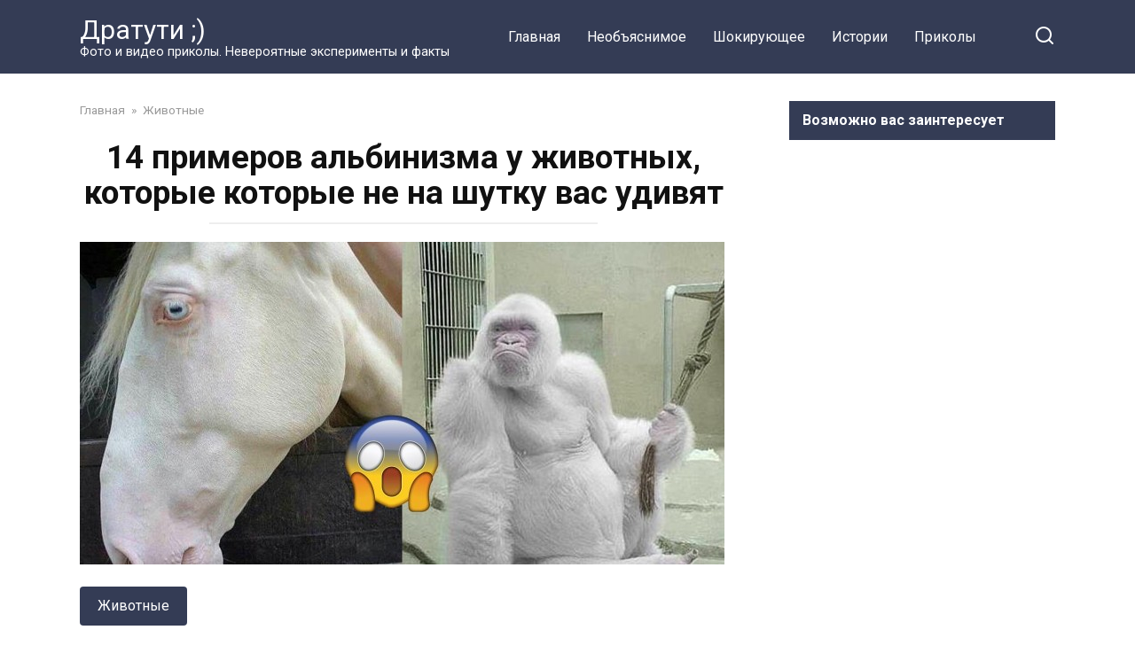

--- FILE ---
content_type: text/html; charset=UTF-8
request_url: http://dratyti.info/zhivotnye/14-primerov-albinizma-u-zhivotnyh-kotorye-kotorye-ne-na-shutku-vas-udivyat.html
body_size: 9904
content:
<!doctype html>
<html lang="ru-RU" prefix="og: http://ogp.me/ns#">
<head>
    <meta charset="UTF-8">
    <meta name="viewport" content="width=device-width, initial-scale=1">

    <title>14 примеров альбинизма у животных, которые которые не на шутку вас удивят</title>

<!-- This site is optimized with the Yoast SEO plugin v9.2.1 - https://yoast.com/wordpress/plugins/seo/ -->
<link rel="canonical" href="http://dratyti.info/zhivotnye/14-primerov-albinizma-u-zhivotnyh-kotorye-kotorye-ne-na-shutku-vas-udivyat.html" />
<meta property="og:locale" content="ru_RU" />
<meta property="og:type" content="article" />
<meta property="og:title" content="14 примеров альбинизма у животных, которые которые не на шутку вас удивят" />
<meta property="og:description" content="Альбинизм — это недостаток пигмента меланина, из-за которого у человека или животного отсутствует цвет волос, кожи и т. д. В мире рождается всего один альбинос на 20 тысяч случаев. И если люди-альбиносы уже никого не удивляют, то следующие 14 животных, рожденных с данным диагнозом, поразят вас до глубины души. 1. Лошадь 2. Олененок 3. Черепаха 4. Аллигатор 5. Белка 6. Божья &hellip;" />
<meta property="og:url" content="http://dratyti.info/zhivotnye/14-primerov-albinizma-u-zhivotnyh-kotorye-kotorye-ne-na-shutku-vas-udivyat.html" />
<meta property="og:site_name" content="Дратути ;)" />
<meta property="article:publisher" content="https://www.facebook.com/dratyti.info/" />
<meta property="article:section" content="Животные" />
<meta property="article:published_time" content="2019-05-03T20:23:06+00:00" />
<meta property="og:image" content="http://dratyti.info/wp-content/uploads/2019/05/1556914974-14.jpg" />
<meta property="og:image:width" content="727" />
<meta property="og:image:height" content="364" />
<meta name="twitter:card" content="summary" />
<meta name="twitter:description" content="Альбинизм — это недостаток пигмента меланина, из-за которого у человека или животного отсутствует цвет волос, кожи и т. д. В мире рождается всего один альбинос на 20 тысяч случаев. И если люди-альбиносы уже никого не удивляют, то следующие 14 животных, рожденных с данным диагнозом, поразят вас до глубины души. 1. Лошадь 2. Олененок 3. Черепаха 4. Аллигатор 5. Белка 6. Божья [&hellip;]" />
<meta name="twitter:title" content="14 примеров альбинизма у животных, которые которые не на шутку вас удивят" />
<meta name="twitter:image" content="http://dratyti.info/wp-content/uploads/2019/05/1556914974-14.jpg" />
<!-- / Yoast SEO plugin. -->

<link rel='dns-prefetch' href='//fonts.googleapis.com' />
<link rel='dns-prefetch' href='//s.w.org' />
<link rel="alternate" type="application/rss+xml" title="Дратути ;) &raquo; Лента комментариев к &laquo;14 примеров альбинизма у животных, которые которые не на шутку вас удивят&raquo;" href="http://dratyti.info/zhivotnye/14-primerov-albinizma-u-zhivotnyh-kotorye-kotorye-ne-na-shutku-vas-udivyat.html/feed" />
		<script type="text/javascript">
			window._wpemojiSettings = {"baseUrl":"https:\/\/s.w.org\/images\/core\/emoji\/2.3\/72x72\/","ext":".png","svgUrl":"https:\/\/s.w.org\/images\/core\/emoji\/2.3\/svg\/","svgExt":".svg","source":{"concatemoji":"http:\/\/dratyti.info\/wp-includes\/js\/wp-emoji-release.min.js?ver=4.8.27"}};
			!function(t,a,e){var r,i,n,o=a.createElement("canvas"),l=o.getContext&&o.getContext("2d");function c(t){var e=a.createElement("script");e.src=t,e.defer=e.type="text/javascript",a.getElementsByTagName("head")[0].appendChild(e)}for(n=Array("flag","emoji4"),e.supports={everything:!0,everythingExceptFlag:!0},i=0;i<n.length;i++)e.supports[n[i]]=function(t){var e,a=String.fromCharCode;if(!l||!l.fillText)return!1;switch(l.clearRect(0,0,o.width,o.height),l.textBaseline="top",l.font="600 32px Arial",t){case"flag":return(l.fillText(a(55356,56826,55356,56819),0,0),e=o.toDataURL(),l.clearRect(0,0,o.width,o.height),l.fillText(a(55356,56826,8203,55356,56819),0,0),e===o.toDataURL())?!1:(l.clearRect(0,0,o.width,o.height),l.fillText(a(55356,57332,56128,56423,56128,56418,56128,56421,56128,56430,56128,56423,56128,56447),0,0),e=o.toDataURL(),l.clearRect(0,0,o.width,o.height),l.fillText(a(55356,57332,8203,56128,56423,8203,56128,56418,8203,56128,56421,8203,56128,56430,8203,56128,56423,8203,56128,56447),0,0),e!==o.toDataURL());case"emoji4":return l.fillText(a(55358,56794,8205,9794,65039),0,0),e=o.toDataURL(),l.clearRect(0,0,o.width,o.height),l.fillText(a(55358,56794,8203,9794,65039),0,0),e!==o.toDataURL()}return!1}(n[i]),e.supports.everything=e.supports.everything&&e.supports[n[i]],"flag"!==n[i]&&(e.supports.everythingExceptFlag=e.supports.everythingExceptFlag&&e.supports[n[i]]);e.supports.everythingExceptFlag=e.supports.everythingExceptFlag&&!e.supports.flag,e.DOMReady=!1,e.readyCallback=function(){e.DOMReady=!0},e.supports.everything||(r=function(){e.readyCallback()},a.addEventListener?(a.addEventListener("DOMContentLoaded",r,!1),t.addEventListener("load",r,!1)):(t.attachEvent("onload",r),a.attachEvent("onreadystatechange",function(){"complete"===a.readyState&&e.readyCallback()})),(r=e.source||{}).concatemoji?c(r.concatemoji):r.wpemoji&&r.twemoji&&(c(r.twemoji),c(r.wpemoji)))}(window,document,window._wpemojiSettings);
		</script>
		<style type="text/css">
img.wp-smiley,
img.emoji {
	display: inline !important;
	border: none !important;
	box-shadow: none !important;
	height: 1em !important;
	width: 1em !important;
	margin: 0 .07em !important;
	vertical-align: -0.1em !important;
	background: none !important;
	padding: 0 !important;
}
</style>
<link rel='stylesheet' id='google-fonts-css'  href='https://fonts.googleapis.com/css?family=Roboto%3A400%2C400i%2C700&#038;subset=cyrillic&#038;display=swap&#038;ver=4.8.27'  media='all' />
<link rel='stylesheet' id='yelly-style-css'  href='http://dratyti.info/wp-content/themes/yelly/assets/css/style.min.css?ver=3.0.3'  media='all' />
<script  src='http://dratyti.info/wp-includes/js/jquery/jquery.js?ver=1.12.4'></script>
<script  src='http://dratyti.info/wp-includes/js/jquery/jquery-migrate.min.js?ver=1.4.1'></script>
<link rel='https://api.w.org/' href='http://dratyti.info/wp-json/' />
<link rel="EditURI" type="application/rsd+xml" title="RSD" href="http://dratyti.info/xmlrpc.php?rsd" />
<link rel="wlwmanifest" type="application/wlwmanifest+xml" href="http://dratyti.info/wp-includes/wlwmanifest.xml" /> 
<meta name="generator" content="WordPress 4.8.27" />
<link rel='shortlink' href='http://dratyti.info/?p=44862' />
<link rel="alternate" type="application/json+oembed" href="http://dratyti.info/wp-json/oembed/1.0/embed?url=http%3A%2F%2Fdratyti.info%2Fzhivotnye%2F14-primerov-albinizma-u-zhivotnyh-kotorye-kotorye-ne-na-shutku-vas-udivyat.html" />
<link rel="alternate" type="text/xml+oembed" href="http://dratyti.info/wp-json/oembed/1.0/embed?url=http%3A%2F%2Fdratyti.info%2Fzhivotnye%2F14-primerov-albinizma-u-zhivotnyh-kotorye-kotorye-ne-na-shutku-vas-udivyat.html&#038;format=xml" />
			<meta property="fb:pages" content="601746830024912" />
							<meta property="ia:markup_url" content="http://dratyti.info/zhivotnye/14-primerov-albinizma-u-zhivotnyh-kotorye-kotorye-ne-na-shutku-vas-udivyat.html?ia_markup=1" />
				
    <style>@media (min-width: 768px){body{background-attachment: scroll}}</style>
<link rel="icon" href="http://dratyti.info/wp-content/uploads/2017/03/cropped-youtu.be-UBr2kvgax0Y-32x32.jpg" sizes="32x32" />
<link rel="icon" href="http://dratyti.info/wp-content/uploads/2017/03/cropped-youtu.be-UBr2kvgax0Y-192x192.jpg" sizes="192x192" />
<link rel="apple-touch-icon-precomposed" href="http://dratyti.info/wp-content/uploads/2017/03/cropped-youtu.be-UBr2kvgax0Y-180x180.jpg" />
<meta name="msapplication-TileImage" content="http://dratyti.info/wp-content/uploads/2017/03/cropped-youtu.be-UBr2kvgax0Y-270x270.jpg" />
    <script async src="//pagead2.googlesyndication.com/pagead/js/adsbygoogle.js"></script> <script> (adsbygoogle = window.adsbygoogle || []).push({ google_ad_client: "ca-pub-2450408001161993", enable_page_level_ads: true }); </script></head>

<body class="post-template-default single single-post postid-44862 single-format-standard sidebar-right">



<div id="page" class="site">
    <a class="skip-link screen-reader-text" href="#content">Перейти к контенту</a>

            <div id="fb-root"></div>
        <script async defer src="https://connect.facebook.net/ru_RU/sdk.js#xfbml=1&version=v7.0"></script>
    
    
    <div class="search-screen-overlay js-search-screen-overlay"></div>
    <div class="search-screen js-search-screen">
        
<form role="search" method="get" class="search-form" action="http://dratyti.info/">
    <label>
        <span class="screen-reader-text">Search for:</span>
        <input type="search" class="search-field" placeholder="Поиск..." value="" name="s">
    </label>
    <button type="submit" class="search-submit"></button>
</form>    </div>

    

<header id="masthead" class="site-header full" itemscope itemtype="http://schema.org/WPHeader">
    <div class="site-header-inner fixed">

        <div class="humburger js-humburger"><span></span><span></span><span></span></div>

        
<div class="site-branding">

    <div class="site-branding__body"><div class="site-title"><a href="http://dratyti.info/">Дратути ;)</a></div><p class="site-description">Фото и видео приколы. Невероятные эксперименты и факты</p></div></div><!-- .site-branding -->

    
    <nav id="site-navigation" class="main-navigation full">
        <div class="main-navigation-inner fixed">
            <div class="menu-verhnee-container"><ul id="header_menu" class="menu"><li id="menu-item-165" class="menu-item menu-item-type-custom menu-item-object-custom menu-item-home menu-item-165"><a href="http://dratyti.info">Главная</a></li>
<li id="menu-item-85" class="menu-item menu-item-type-taxonomy menu-item-object-category menu-item-85"><a href="http://dratyti.info/category/neobyasniemoe">Необъяснимое</a></li>
<li id="menu-item-161" class="menu-item menu-item-type-taxonomy menu-item-object-category menu-item-161"><a href="http://dratyti.info/category/shokiruyushhee">Шокирующее</a></li>
<li id="menu-item-160" class="menu-item menu-item-type-taxonomy menu-item-object-category menu-item-160"><a href="http://dratyti.info/category/istorii">Истории</a></li>
<li id="menu-item-224" class="menu-item menu-item-type-taxonomy menu-item-object-category menu-item-224"><a href="http://dratyti.info/category/prikoly">Приколы</a></li>
</ul></div>        </div>
    </nav><!-- #site-navigation -->

    
<div class="header-search"><span class="search-icon js-search-icon"></span></div>    </div>
</header><!-- #masthead -->



    
    
    <div id="content" class="site-content fixed">

        
        <div class="site-content-inner">
    
        
        <div id="primary" class="content-area" itemscope itemtype="http://schema.org/Article">
            <main id="main" class="site-main">

                
<article id="post-44862" class="article-post post-44862 post type-post status-publish format-standard has-post-thumbnail  category-zhivotnye category-neveroyatnoe category-priroda">

    
        <div class="breadcrumb" itemscope itemtype="http://schema.org/BreadcrumbList"><span class="breadcrumb-item" itemprop="itemListElement" itemscope itemtype="http://schema.org/ListItem"><a href="http://dratyti.info/" itemprop="item"><span itemprop="name">Главная</span></a><meta itemprop="position" content="0"></span> <span class="breadcrumb-separator">»</span> <span class="breadcrumb-item" itemprop="itemListElement" itemscope itemtype="http://schema.org/ListItem"><a href="http://dratyti.info/category/zhivotnye" itemprop="item"><span itemprop="name">Животные</span></a><meta itemprop="position" content="1"></span></div>
        <header class="entry-header"><h1 class="entry-title" itemprop="headline">14 примеров альбинизма у животных, которые которые не на шутку вас удивят</h1></header>
        
        
        <div class="entry-image"><img width="727" height="364" src="http://dratyti.info/wp-content/uploads/2019/05/1556914974-14.jpg" class="attachment-yellystandard size-yellystandard wp-post-image" alt="" itemprop="image" srcset="http://dratyti.info/wp-content/uploads/2019/05/1556914974-14.jpg 727w, http://dratyti.info/wp-content/uploads/2019/05/1556914974-14-300x150.jpg 300w" sizes="(max-width: 727px) 100vw, 727px" /></div>
    
    <span class="entry-category"><a href="http://dratyti.info/category/zhivotnye" itemprop="articleSection">Животные</a></span>
    <div class="entry-meta"><span class="entry-author" itemprop="author"><span class="entry-label">Автор</span> Постер</span><span class="entry-time"><span class="entry-label">Время чтения</span> 1 мин.</span><span class="entry-views"><span class="entry-label">Просмотры</span> <span class="js-views-count" data-post_id="44862">689</span></span><span class="entry-date"><span class="entry-label">Опубликовано</span> <time itemprop="datePublished" datetime="2019-05-03">03.05.2019</time></span></div>
	<div class="entry-content" itemprop="articleBody">
		<div class="b-r b-r--before_content"><center>
<script async src="//pagead2.googlesyndication.com/pagead/js/adsbygoogle.js"></script>
<!-- Рекламный блок под заголовком статьи -->
<ins class="adsbygoogle"
     style="display:inline-block;width:580px;height:400px"
     data-ad-client="ca-pub-2450408001161993"
     data-ad-slot="9523766669"></ins>
<script>
(adsbygoogle = window.adsbygoogle || []).push({});
</script>
</center></div><p>Альбинизм — это недостаток пигмента меланина, из-за которого у человека или животного отсутствует цвет волос, кожи и т. д. В мире рождается всего один альбинос на 20 тысяч случаев. И если люди-альбиносы уже никого не удивляют, то следующие 14 животных, рожденных с данным диагнозом, поразят вас до глубины души.</p>
<p><strong>1. Лошадь</strong></p>
<p><img src="http://dratyti.info/wp-content/uploads/2019/05/1556914970-0.jpeg" alt="" width="600"></p>
<p><strong>2. Олененок</strong></p>
<p><img src="http://dratyti.info/wp-content/uploads/2019/05/1556914970-1.jpeg" alt="" width="600"></p>
<p><strong>3. Черепаха</strong></p>
<p><img src="http://dratyti.info/wp-content/uploads/2019/05/1556914970-2.jpeg" alt="" width="600"></p>
<p><strong>4. Аллигатор</strong></p>
<p><img src="http://dratyti.info/wp-content/uploads/2019/05/1556914971-3.jpeg" alt="" width="600"></p>
<p><strong>5. Белка</strong></p>
<p><img src="http://dratyti.info/wp-content/uploads/2019/05/1556914971-4.jpeg" alt="" width="600"></p>
<p><strong>6. Божья коровка</strong></p>
<p><img src="http://dratyti.info/wp-content/uploads/2019/05/1556914971-5.jpeg" alt="" width="600"></p>
<p><strong>7. Таракан</strong></p>
<p><img src="http://dratyti.info/wp-content/uploads/2019/05/1556914971-6.jpeg" alt="" width="600"></p><div class="b-r b-r--middle_content"><center>
<script async src="//pagead2.googlesyndication.com/pagead/js/adsbygoogle.js"></script>
<!-- Блок по середине статьи (если минимум 5 абзацев) -->
<ins class="adsbygoogle"
     style="display:inline-block;width:580px;height:400px"
     data-ad-client="ca-pub-2450408001161993"
     data-ad-slot="6084119060"></ins>
<script>
(adsbygoogle = window.adsbygoogle || []).push({});
</script>
</center></div>
<p><strong>8. Рыба</strong></p>
<p><img src="http://dratyti.info/wp-content/uploads/2019/05/1556914972-7.jpeg" alt="" width="600"></p>
<p><strong>9. Ежик</strong></p>
<p><img src="http://dratyti.info/wp-content/uploads/2019/05/1556914972-8.jpeg" alt="" width="600"></p>
<p><strong>10. Павлин</strong></p>
<p><img src="http://dratyti.info/wp-content/uploads/2019/05/1556914972-9.jpeg" alt="" width="600"></p>
<p><strong>11. Тигр</strong></p>
<p><img src="http://dratyti.info/wp-content/uploads/2019/05/1556914973-10.jpeg" alt="" width="600"></p>
<p><strong>12. Зебра</strong></p>
<p><img src="http://dratyti.info/wp-content/uploads/2019/05/1556914973-11.jpeg" alt="" width="600"></p>
<p><strong>13. Горилла</strong></p>
<p><img src="http://dratyti.info/wp-content/uploads/2019/05/1556914973-12.jpeg" alt="" width="600"></p>
<p><strong>14. Доберман</strong></p>
<p><img src="http://dratyti.info/wp-content/uploads/2019/05/1556914974-13.jpeg" alt="" width="600"></p>
<p style="text-align: right;"><a href="https://onedio.ru/news/14-primerov-albinizma-u-zhivotnyh-kotorye-kotorye-ne-na-shutku-vas-udivyat-39865">Источник</a></p>
<!-- toc empty --><div class="b-r b-r--after_content"><center>
<script async src="//pagead2.googlesyndication.com/pagead/js/adsbygoogle.js"></script>
<!-- Новый блок после статьи -->
<ins class="adsbygoogle"
     style="display:inline-block;width:580px;height:400px"
     data-ad-client="ca-pub-2450408001161993"
     data-ad-slot="8277733786"></ins>
<script>
(adsbygoogle = window.adsbygoogle || []).push({});
</script>
</center>

</div>	</div><!-- .entry-content -->

</article>





<div class="rating-box"><div class="rating-box__header">Оцените статью</div><div class="wp-star-rating js-star-rating star-rating--score-0" data-post-id="44862" data-rating-count="" data-rating-sum="" data-rating-value=""><span class="star-rating-item js-star-rating-item" data-score="1"><svg aria-hidden="true" role="img" xmlns="http://www.w3.org/2000/svg" viewBox="0 0 576 512" class="i-ico"><path fill="currentColor" d="M259.3 17.8L194 150.2 47.9 171.5c-26.2 3.8-36.7 36.1-17.7 54.6l105.7 103-25 145.5c-4.5 26.3 23.2 46 46.4 33.7L288 439.6l130.7 68.7c23.2 12.2 50.9-7.4 46.4-33.7l-25-145.5 105.7-103c19-18.5 8.5-50.8-17.7-54.6L382 150.2 316.7 17.8c-11.7-23.6-45.6-23.9-57.4 0z" class="ico-star"></path></svg></span><span class="star-rating-item js-star-rating-item" data-score="2"><svg aria-hidden="true" role="img" xmlns="http://www.w3.org/2000/svg" viewBox="0 0 576 512" class="i-ico"><path fill="currentColor" d="M259.3 17.8L194 150.2 47.9 171.5c-26.2 3.8-36.7 36.1-17.7 54.6l105.7 103-25 145.5c-4.5 26.3 23.2 46 46.4 33.7L288 439.6l130.7 68.7c23.2 12.2 50.9-7.4 46.4-33.7l-25-145.5 105.7-103c19-18.5 8.5-50.8-17.7-54.6L382 150.2 316.7 17.8c-11.7-23.6-45.6-23.9-57.4 0z" class="ico-star"></path></svg></span><span class="star-rating-item js-star-rating-item" data-score="3"><svg aria-hidden="true" role="img" xmlns="http://www.w3.org/2000/svg" viewBox="0 0 576 512" class="i-ico"><path fill="currentColor" d="M259.3 17.8L194 150.2 47.9 171.5c-26.2 3.8-36.7 36.1-17.7 54.6l105.7 103-25 145.5c-4.5 26.3 23.2 46 46.4 33.7L288 439.6l130.7 68.7c23.2 12.2 50.9-7.4 46.4-33.7l-25-145.5 105.7-103c19-18.5 8.5-50.8-17.7-54.6L382 150.2 316.7 17.8c-11.7-23.6-45.6-23.9-57.4 0z" class="ico-star"></path></svg></span><span class="star-rating-item js-star-rating-item" data-score="4"><svg aria-hidden="true" role="img" xmlns="http://www.w3.org/2000/svg" viewBox="0 0 576 512" class="i-ico"><path fill="currentColor" d="M259.3 17.8L194 150.2 47.9 171.5c-26.2 3.8-36.7 36.1-17.7 54.6l105.7 103-25 145.5c-4.5 26.3 23.2 46 46.4 33.7L288 439.6l130.7 68.7c23.2 12.2 50.9-7.4 46.4-33.7l-25-145.5 105.7-103c19-18.5 8.5-50.8-17.7-54.6L382 150.2 316.7 17.8c-11.7-23.6-45.6-23.9-57.4 0z" class="ico-star"></path></svg></span><span class="star-rating-item js-star-rating-item" data-score="5"><svg aria-hidden="true" role="img" xmlns="http://www.w3.org/2000/svg" viewBox="0 0 576 512" class="i-ico"><path fill="currentColor" d="M259.3 17.8L194 150.2 47.9 171.5c-26.2 3.8-36.7 36.1-17.7 54.6l105.7 103-25 145.5c-4.5 26.3 23.2 46 46.4 33.7L288 439.6l130.7 68.7c23.2 12.2 50.9-7.4 46.4-33.7l-25-145.5 105.7-103c19-18.5 8.5-50.8-17.7-54.6L382 150.2 316.7 17.8c-11.7-23.6-45.6-23.9-57.4 0z" class="ico-star"></path></svg></span></div></div>

<div class="facebook-box"><div class="facebook-box__header">Жми «Нравится» и получай только лучшие посты в Facebook &darr;</div><div class="fb-like" data-href="https://www.facebook.com/dratyti.info/" data-layout="button" data-action="like" data-size="large" data-show-faces="true" data-share="true"></div></div>

<div class="social-buttons"><span class="social-button social-button--vkontakte " data-social="vkontakte"></span><span class="social-button social-button--facebook main" data-social="facebook"><span>Поделиться на Facebook</span></span><span class="social-button social-button--telegram " data-social="telegram"></span><span class="social-button social-button--odnoklassniki " data-social="odnoklassniki"></span><span class="social-button social-button--twitter " data-social="twitter"></span><span class="social-button social-button--whatsapp " data-social="whatsapp"></span></div>


<div class="related-posts"><div class="related-posts__header">Вам также может понравиться</div><div class="post-cards post-cards--vertical">
<div class="post-card post-card--vertical post-card--related">
    <div class="post-card__thumbnail"><a href="http://dratyti.info/mir-vokrug-nas/koronavirus-peredayotsya-cherez-banany-panika-v-messendzherah.html"><img width="345" height="188" src="http://dratyti.info/wp-content/uploads/2020/02/1.jpg" class="attachment-yelly_small size-yelly_small wp-post-image" alt="" srcset="http://dratyti.info/wp-content/uploads/2020/02/1.jpg 750w, http://dratyti.info/wp-content/uploads/2020/02/1-300x163.jpg 300w" sizes="(max-width: 345px) 100vw, 345px" /></a></div><div class="post-card__title"><a href="http://dratyti.info/mir-vokrug-nas/koronavirus-peredayotsya-cherez-banany-panika-v-messendzherah.html">Коронавирус передаётся через бананы? Паника в мессенджерах</a></div><div class="post-card__meta"><span class="post-card__comments">11</span><span class="post-card__views">959</span></div>
    </div>

<div class="post-card post-card--vertical post-card--related">
    <div class="post-card__thumbnail"><a href="http://dratyti.info/mir-vokrug-nas/pod-habarovskom-pojmali-kalugu-vesom-512-kg.html"><img width="345" height="181" src="http://dratyti.info/wp-content/uploads/2019/05/1558719624-1.jpg" class="attachment-yelly_small size-yelly_small wp-post-image" alt="" srcset="http://dratyti.info/wp-content/uploads/2019/05/1558719624-1.jpg 727w, http://dratyti.info/wp-content/uploads/2019/05/1558719624-1-300x158.jpg 300w" sizes="(max-width: 345px) 100vw, 345px" /></a></div><div class="post-card__title"><a href="http://dratyti.info/mir-vokrug-nas/pod-habarovskom-pojmali-kalugu-vesom-512-kg.html">Под Хабаровском поймали калугу весом 512 кг!</a></div><div class="post-card__meta"><span class="post-card__comments">1</span><span class="post-card__views">1.1k.</span></div>
    </div>

<div class="post-card post-card--vertical post-card--related">
    <div class="post-card__thumbnail"><a href="http://dratyti.info/zhivotnye/rezultat-lyubvi-sobak-raznyh-porod.html"><img width="345" height="207" src="http://dratyti.info/wp-content/uploads/2019/05/1558640653-0.jpg" class="attachment-yelly_small size-yelly_small wp-post-image" alt="" srcset="http://dratyti.info/wp-content/uploads/2019/05/1558640653-0.jpg 727w, http://dratyti.info/wp-content/uploads/2019/05/1558640653-0-300x180.jpg 300w" sizes="(max-width: 345px) 100vw, 345px" /></a></div><div class="post-card__title"><a href="http://dratyti.info/zhivotnye/rezultat-lyubvi-sobak-raznyh-porod.html">Результат любви собак разных пород</a></div><div class="post-card__meta"><span class="post-card__comments">0</span><span class="post-card__views">1.1k.</span></div>
    </div>

<div class="post-card post-card--vertical post-card--related">
    <div class="post-card__thumbnail"><a href="http://dratyti.info/zhivotnye/25-redchajshih-detyonyshej-zhivotnyh-kotoryh-vy-nikogda-ne-videli.html"><img width="345" height="181" src="http://dratyti.info/wp-content/uploads/2019/05/1558299683-25.jpg" class="attachment-yelly_small size-yelly_small wp-post-image" alt="" srcset="http://dratyti.info/wp-content/uploads/2019/05/1558299683-25.jpg 727w, http://dratyti.info/wp-content/uploads/2019/05/1558299683-25-300x157.jpg 300w" sizes="(max-width: 345px) 100vw, 345px" /></a></div><div class="post-card__title"><a href="http://dratyti.info/zhivotnye/25-redchajshih-detyonyshej-zhivotnyh-kotoryh-vy-nikogda-ne-videli.html">25 редчайших детёнышей животных, которых вы никогда не видели</a></div><div class="post-card__meta"><span class="post-card__comments">0</span><span class="post-card__views">702</span></div>
    </div>

<div class="post-card post-card--vertical post-card--related">
    <div class="post-card__thumbnail"><a href="http://dratyti.info/znamenitosti/daki-tot-potryasayushhaya-temnokozhaya-model-s-kukolnoj-vneshnostyu.html"><img width="345" height="181" src="http://dratyti.info/wp-content/uploads/2019/05/1558195740-0.jpg" class="attachment-yelly_small size-yelly_small wp-post-image" alt="" srcset="http://dratyti.info/wp-content/uploads/2019/05/1558195740-0.jpg 727w, http://dratyti.info/wp-content/uploads/2019/05/1558195740-0-300x158.jpg 300w" sizes="(max-width: 345px) 100vw, 345px" /></a></div><div class="post-card__title"><a href="http://dratyti.info/znamenitosti/daki-tot-potryasayushhaya-temnokozhaya-model-s-kukolnoj-vneshnostyu.html">Даки Тот — потрясающая темнокожая модель с кукольной внешностью…</a></div><div class="post-card__meta"><span class="post-card__comments">0</span><span class="post-card__views">699</span></div>
    </div>

<div class="post-card post-card--vertical post-card--related">
    <div class="post-card__thumbnail"><a href="http://dratyti.info/zhivotnye/pri-pomoshhi-skrytoj-kamery-hozyain-raskryl-kovarnyj-nochnoj-plan-ego-kota.html"><img width="345" height="181" src="http://dratyti.info/wp-content/uploads/2019/05/1558124148-0.jpg" class="attachment-yelly_small size-yelly_small wp-post-image" alt="" srcset="http://dratyti.info/wp-content/uploads/2019/05/1558124148-0.jpg 727w, http://dratyti.info/wp-content/uploads/2019/05/1558124148-0-300x158.jpg 300w" sizes="(max-width: 345px) 100vw, 345px" /></a></div><div class="post-card__title"><a href="http://dratyti.info/zhivotnye/pri-pomoshhi-skrytoj-kamery-hozyain-raskryl-kovarnyj-nochnoj-plan-ego-kota.html">При помощи скрытой камеры хозяин раскрыл коварный ночной план его кота</a></div><div class="post-card__meta"><span class="post-card__comments">0</span><span class="post-card__views">677</span></div>
    </div>
</div></div>
<meta itemscope itemprop="mainEntityOfPage" itemType="https://schema.org/WebPage" itemid="http://dratyti.info/zhivotnye/14-primerov-albinizma-u-zhivotnyh-kotorye-kotorye-ne-na-shutku-vas-udivyat.html" content="14 примеров альбинизма у животных, которые которые не на шутку вас удивят">
    <meta itemprop="dateModified" content="2019-05-03">
<div itemprop="publisher" itemscope itemtype="https://schema.org/Organization" style="display: none;"><meta itemprop="name" content="Дратути ;)"><meta itemprop="telephone" content="Дратути ;)"><meta itemprop="address" content="http://dratyti.info"></div>

	<div id="comments" class="comments-area">
		<div class="fb-comments" data-href="http://dratyti.info/zhivotnye/14-primerov-albinizma-u-zhivotnyh-kotorye-kotorye-ne-na-shutku-vas-udivyat.html" data-numposts="10"></div>
	</div>



            </main><!-- #main -->
        </div><!-- #primary -->

        
<aside id="secondary" class="widget-area" itemscope itemtype="http://schema.org/WPSideBar">

		
	<div id="text-2" class="widget widget_text"><div class="widget-header">Возможно вас заинтересует</div>			<div class="textwidget"><p><script async src="https://pagead2.googlesyndication.com/pagead/js/adsbygoogle.js"></script><br />
<!-- Блок в сайдбаре новый --><br />
<ins class="adsbygoogle" style="display: block;" data-ad-client="ca-pub-2450408001161993" data-ad-slot="4467785062" data-ad-format="auto"></ins><br />
<script>
     (adsbygoogle = window.adsbygoogle || []).push({});
</script></p>
</div>
		</div><div id="text-3" class="widget widget_text">			<div class="textwidget"><p><!-- Yandex.RTB R-A-354717-2 --></p>
<div id="yandex_rtb_R-A-354717-2"></div>
<p><script type="text/javascript">
    (function(w, d, n, s, t) {
        w[n] = w[n] || [];
        w[n].push(function() {
            Ya.Context.AdvManager.render({
                blockId: "R-A-354717-2",
                renderTo: "yandex_rtb_R-A-354717-2",
                async: true
            });
        });
        t = d.getElementsByTagName("script")[0];
        s = d.createElement("script");
        s.type = "text/javascript";
        s.src = "//an.yandex.ru/system/context.js";
        s.async = true;
        t.parentNode.insertBefore(s, t);
    })(this, this.document, "yandexContextAsyncCallbacks");
</script></p>
</div>
		</div>	
		
</aside><!-- #secondary -->

    

    </div><!--.site-content-inner-->

    
</div><!--.site-content-->

    
    

<div class="site-footer-container">

    

    <div class="footer-navigation full" itemscope itemtype="http://schema.org/SiteNavigationElement">
        <div class="main-navigation-inner fixed">
            <div class="menu-nizhnee-container"><ul id="footer_menu" class="menu"><li id="menu-item-96" class="menu-item menu-item-type-post_type menu-item-object-page menu-item-96"><a href="http://dratyti.info/karta-sajta">Карта сайта</a></li>
<li id="menu-item-6781" class="menu-item menu-item-type-post_type menu-item-object-page menu-item-6781"><a href="http://dratyti.info/kontakty">Контакты</a></li>
</ul></div>        </div>
    </div><!--footer-navigation-->


    <footer id="colophon" class="site-footer full" itemscope itemtype="http://schema.org/WPFooter">
        <div class="site-footer-inner fixed">

            
            
<div class="footer-bottom">
    <div class="footer-info">
        <div class="footer-copyright">Каждый день что-то интересное!</div>
        <div class="footer-under-copyright">© Полное или частичное копирование материалов разрешено только при наличии открытой для индексации обратной ссылки на сайт dratyti.info. Права на изображения принадлежат их авторам. Информация на сайте носит исключительно информационный характер и не предназначена для постановки диагнозов или самолечения.</div>
	    <!--noindex--><div class="footer-partner">Работает на теме <span data-href="https://wpshop.ru/themes/yelly?partner=909&utm_source=site_partner&utm_medium=909&utm_campaign=dratyti.info" class="pseudo-link js-link" data-target="_blank">Yelly</span> </div><!--/noindex-->    </div>

    <div class="footer-counters"><left>
<a href="http://dratyti.info/politika-konfidentsialnosti" target="_blank" rel="noopener noreferrer">Политика конфиденциальности</a>
</left>


<left>
<a href="http://dratyti.info/polzovatelskoe-soglashenie" target="_blank" rel="noopener noreferrer">Пользовательское соглашение</a>
</left>

<script>
  (function(i,s,o,g,r,a,m){i['GoogleAnalyticsObject']=r;i[r]=i[r]||function(){
  (i[r].q=i[r].q||[]).push(arguments)},i[r].l=1*new Date();a=s.createElement(o),
  m=s.getElementsByTagName(o)[0];a.async=1;a.src=g;m.parentNode.insertBefore(a,m)
  })(window,document,'script','https://www.google-analytics.com/analytics.js','ga');

  ga('create', 'UA-93480189-1', 'auto');
  ga('send', 'pageview');

</script>



<!-- Yandex.Metrika counter --> <script type="text/javascript"> (function (d, w, c) { (w[c] = w[c] || []).push(function() { try { w.yaCounter43398394 = new Ya.Metrika({ id:43398394, clickmap:true, trackLinks:true, accurateTrackBounce:true, webvisor:true }); } catch(e) { } }); var n = d.getElementsByTagName("script")[0], s = d.createElement("script"), f = function () { n.parentNode.insertBefore(s, n); }; s.type = "text/javascript"; s.async = true; s.src = "https://mc.yandex.ru/metrika/watch.js"; if (w.opera == "[object Opera]") { d.addEventListener("DOMContentLoaded", f, false); } else { f(); } })(document, window, "yandex_metrika_callbacks"); </script> <noscript><div><img src="https://mc.yandex.ru/watch/43398394" style="position:absolute; left:-9999px;" alt="" /></div></noscript> <!-- /Yandex.Metrika counter -->


<!--LiveInternet counter--><script type="text/javascript">
document.write("<a href='//www.liveinternet.ru/click' "+
"target=_blank><img src='//counter.yadro.ru/hit?t50.10;r"+
escape(document.referrer)+((typeof(screen)=="undefined")?"":
";s"+screen.width+"*"+screen.height+"*"+(screen.colorDepth?
screen.colorDepth:screen.pixelDepth))+";u"+escape(document.URL)+
";"+Math.random()+
"' alt='' title='LiveInternet' "+
"border='0' width='31' height='31'><\/a>")
</script><!--/LiveInternet-->


</div></div>
        </div>
    </footer><!--.site-footer-->
</div>


            <button type="button" class="scrolltop js-scrolltop"></button>
    
                    <div class="top-line js-top-line">
            <div class="top-line-inner fixed">

                <div class="top-line__title">14 примеров альбинизма у животных, которые которые не на шутку вас удивят</div><div class="top-line__like"><span class="btn-fb-like btn-top-like social-button--facebook" data-social="facebook"><span>Поделиться на Facebook</span></span></div><div class="top-line__post"><div class="top-line__post_thumbnail"><a href="http://dratyti.info/tehnologii/kak-naschyot-prokatitsya-na-drone.html"><img width="100" height="56" src="http://dratyti.info/wp-content/uploads/2017/10/maxresdefault-6.jpg" class="attachment-yelly_square size-yelly_square wp-post-image" alt="" srcset="http://dratyti.info/wp-content/uploads/2017/10/maxresdefault-6.jpg 800w, http://dratyti.info/wp-content/uploads/2017/10/maxresdefault-6-300x169.jpg 300w, http://dratyti.info/wp-content/uploads/2017/10/maxresdefault-6-768x432.jpg 768w" sizes="(max-width: 100px) 100vw, 100px" /></a></div><div class="top-line__post_title"><a href="http://dratyti.info/tehnologii/kak-naschyot-prokatitsya-na-drone.html">Как насчёт прокатиться на дроне?</a></div></div>            </div>
        </div>
    
</div><!-- #page -->

<script type='text/javascript'>
/* <![CDATA[ */
var settings_array = {"rating_text_average":"\u0441\u0440\u0435\u0434\u043d\u0435\u0435","rating_text_from":"\u0438\u0437","lightbox_display":"1"};
var wps_ajax = {"url":"http:\/\/dratyti.info\/wp-admin\/admin-ajax.php","nonce":"8c2ebe589a"};
/* ]]> */
</script>
<script  src='http://dratyti.info/wp-content/themes/yelly/assets/js/scripts.min.js?ver=3.0.3'></script>
<script type='text/javascript'>
/* <![CDATA[ */
var q2w3_sidebar_options = [{"sidebar":"sidebar-1","margin_top":90,"margin_bottom":72,"stop_id":"","screen_max_width":800,"screen_max_height":0,"width_inherit":false,"refresh_interval":1500,"window_load_hook":false,"disable_mo_api":false,"widgets":["text-3"]}];
/* ]]> */
</script>
<script  src='http://dratyti.info/wp-content/plugins/q2w3-fixed-widget/js/q2w3-fixed-widget.min.js?ver=5.1.9'></script>
<script  src='http://dratyti.info/wp-includes/js/wp-embed.min.js?ver=4.8.27'></script>



<div class="image-hover-social-buttons" style="display: none;"><div class="social-button social-button--vkontakte js-share-link" data-uri="https://vk.com/share.php?url=http%3A%2F%2Fdratyti.info%2Fzhivotnye%2F14-primerov-albinizma-u-zhivotnyh-kotorye-kotorye-ne-na-shutku-vas-udivyat.html"></div><div class="social-button social-button--facebook js-share-link" data-uri="https://www.facebook.com/sharer.php?u=http%3A%2F%2Fdratyti.info%2Fzhivotnye%2F14-primerov-albinizma-u-zhivotnyh-kotorye-kotorye-ne-na-shutku-vas-udivyat.html"></div><div class="social-button social-button--telegram js-share-link" data-uri="https://t.me/share/url?url=http%3A%2F%2Fdratyti.info%2Fzhivotnye%2F14-primerov-albinizma-u-zhivotnyh-kotorye-kotorye-ne-na-shutku-vas-udivyat.html&text=14+%D0%BF%D1%80%D0%B8%D0%BC%D0%B5%D1%80%D0%BE%D0%B2+%D0%B0%D0%BB%D1%8C%D0%B1%D0%B8%D0%BD%D0%B8%D0%B7%D0%BC%D0%B0+%D1%83+%D0%B6%D0%B8%D0%B2%D0%BE%D1%82%D0%BD%D1%8B%D1%85%2C+%D0%BA%D0%BE%D1%82%D0%BE%D1%80%D1%8B%D0%B5+%D0%BA%D0%BE%D1%82%D0%BE%D1%80%D1%8B%D0%B5+%D0%BD%D0%B5+%D0%BD%D0%B0+%D1%88%D1%83%D1%82%D0%BA%D1%83+%D0%B2%D0%B0%D1%81+%D1%83%D0%B4%D0%B8%D0%B2%D1%8F%D1%82"></div><div class="social-button social-button--odnoklassniki js-share-link" data-uri="https://connect.ok.ru/dk?st.cmd=WidgetSharePreview&service=odnoklassniki&st.shareUrl=http%3A%2F%2Fdratyti.info%2Fzhivotnye%2F14-primerov-albinizma-u-zhivotnyh-kotorye-kotorye-ne-na-shutku-vas-udivyat.html"></div><div class="social-button social-button--twitter js-share-link" data-uri="http://twitter.com/share?url=http%3A%2F%2Fdratyti.info%2Fzhivotnye%2F14-primerov-albinizma-u-zhivotnyh-kotorye-kotorye-ne-na-shutku-vas-udivyat.htmltext=14+%D0%BF%D1%80%D0%B8%D0%BC%D0%B5%D1%80%D0%BE%D0%B2+%D0%B0%D0%BB%D1%8C%D0%B1%D0%B8%D0%BD%D0%B8%D0%B7%D0%BC%D0%B0+%D1%83+%D0%B6%D0%B8%D0%B2%D0%BE%D1%82%D0%BD%D1%8B%D1%85%2C+%D0%BA%D0%BE%D1%82%D0%BE%D1%80%D1%8B%D0%B5+%D0%BA%D0%BE%D1%82%D0%BE%D1%80%D1%8B%D0%B5+%D0%BD%D0%B5+%D0%BD%D0%B0+%D1%88%D1%83%D1%82%D0%BA%D1%83+%D0%B2%D0%B0%D1%81+%D1%83%D0%B4%D0%B8%D0%B2%D1%8F%D1%82"></div><div class="social-button social-button--whatsapp js-share-link" data-uri="whatsapp://send?url=http%3A%2F%2Fdratyti.info%2Fzhivotnye%2F14-primerov-albinizma-u-zhivotnyh-kotorye-kotorye-ne-na-shutku-vas-udivyat.htmltext=14+%D0%BF%D1%80%D0%B8%D0%BC%D0%B5%D1%80%D0%BE%D0%B2+%D0%B0%D0%BB%D1%8C%D0%B1%D0%B8%D0%BD%D0%B8%D0%B7%D0%BC%D0%B0+%D1%83+%D0%B6%D0%B8%D0%B2%D0%BE%D1%82%D0%BD%D1%8B%D1%85%2C+%D0%BA%D0%BE%D1%82%D0%BE%D1%80%D1%8B%D0%B5+%D0%BA%D0%BE%D1%82%D0%BE%D1%80%D1%8B%D0%B5+%D0%BD%D0%B5+%D0%BD%D0%B0+%D1%88%D1%83%D1%82%D0%BA%D1%83+%D0%B2%D0%B0%D1%81+%D1%83%D0%B4%D0%B8%D0%B2%D1%8F%D1%82"></div></div>
</body>
</html>

--- FILE ---
content_type: text/html; charset=utf-8
request_url: https://www.google.com/recaptcha/api2/aframe
body_size: 268
content:
<!DOCTYPE HTML><html><head><meta http-equiv="content-type" content="text/html; charset=UTF-8"></head><body><script nonce="3GxlBk68J-EWs1IANX-P2A">/** Anti-fraud and anti-abuse applications only. See google.com/recaptcha */ try{var clients={'sodar':'https://pagead2.googlesyndication.com/pagead/sodar?'};window.addEventListener("message",function(a){try{if(a.source===window.parent){var b=JSON.parse(a.data);var c=clients[b['id']];if(c){var d=document.createElement('img');d.src=c+b['params']+'&rc='+(localStorage.getItem("rc::a")?sessionStorage.getItem("rc::b"):"");window.document.body.appendChild(d);sessionStorage.setItem("rc::e",parseInt(sessionStorage.getItem("rc::e")||0)+1);localStorage.setItem("rc::h",'1768781219684');}}}catch(b){}});window.parent.postMessage("_grecaptcha_ready", "*");}catch(b){}</script></body></html>